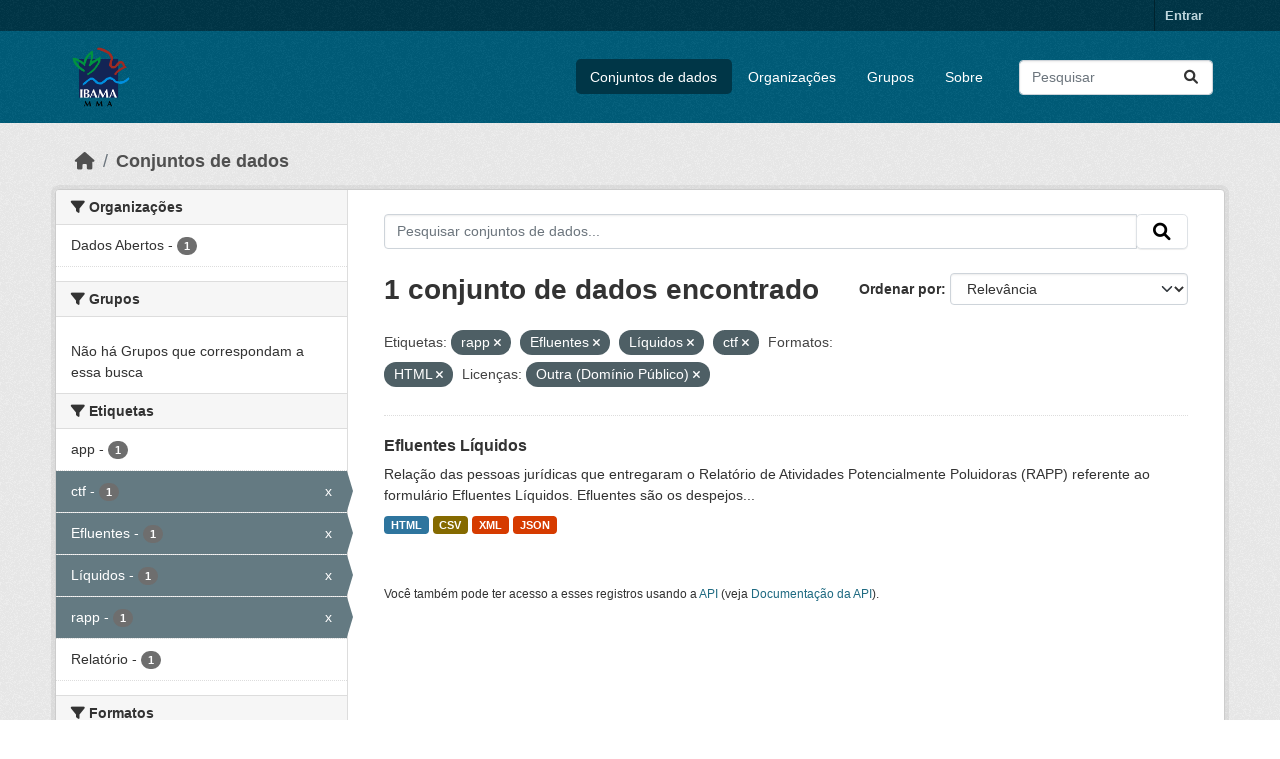

--- FILE ---
content_type: text/html; charset=utf-8
request_url: https://dadosabertos.ibama.gov.br/dataset/?tags=rapp&tags=Efluentes&tags=L%C3%ADquidos&tags=ctf&res_format=HTML&amp=&license_id=other-pd
body_size: 31497
content:
<!DOCTYPE html>
<!--[if IE 9]> <html lang="pt_BR" class="ie9"> <![endif]-->
<!--[if gt IE 8]><!--> <html lang="pt_BR"  > <!--<![endif]-->
  <head>
    <meta charset="utf-8" />
      <meta name="csrf_field_name" content="_csrf_token" />
      <meta name="_csrf_token" content="IjVkNmQ3NzhmNTg2ZmQ0NTYxZDZjN2U0NGJlMGYwODJjMGRkMzM4MDEi.aWd1RQ.Ve3Vyhq79e7SZXnN8o0Vxqm3KJw" />

      <meta name="generator" content="ckan 2.10.4" />
      <meta name="viewport" content="width=device-width, initial-scale=1.0">
    <title>Conjunto de dados - IBAMA</title>

    
    <link rel="shortcut icon" href="/base/images/ckan.ico" />
    
      
      
      
    

    
      
      
    

    
    <link href="/webassets/base/1c87a999_main.css" rel="stylesheet"/>
    
  </head>

  
  <body data-site-root="https://dadosabertos.ibama.gov.br/" data-locale-root="https://dadosabertos.ibama.gov.br/" >

    
    <div class="visually-hidden-focusable"><a href="#content">Skip to main content</a></div>
  

  
    

 
<div class="account-masthead">
  <div class="container">
     
    <nav class="account not-authed" aria-label="Account">
      <ul class="list-unstyled">
        
        <li><a href="/user/login">Entrar</a></li>
         
      </ul>
    </nav>
     
  </div>
</div>

<header class="masthead">
  <div class="container">
      
    <nav class="navbar navbar-expand-lg navbar-light">
      <hgroup class="header-image navbar-left">

      
      
      <a class="logo" href="/">
        <img src="https://dadosabertos.ibama.gov.br/base/images/Logo_Ibama.png" alt="IBAMA"
          title="IBAMA" />
      </a>
      
      

       </hgroup>
      <button class="navbar-toggler" type="button" data-bs-toggle="collapse" data-bs-target="#main-navigation-toggle"
        aria-controls="main-navigation-toggle" aria-expanded="false" aria-label="Toggle navigation">
        <span class="fa fa-bars text-white"></span>
      </button>

      <div class="main-navbar collapse navbar-collapse" id="main-navigation-toggle">
        <ul class="navbar-nav ms-auto mb-2 mb-lg-0">
          
            
              
              

		          <li class="active"><a href="/dataset/">Conjuntos de dados</a></li><li><a href="/organization/">Organizações</a></li><li><a href="/group/">Grupos</a></li><li><a href="/about">Sobre</a></li>
	          
          </ul>

      
      
          <form class="d-flex site-search" action="/dataset/" method="get">
              <label class="d-none" for="field-sitewide-search">Search Datasets...</label>
              <input id="field-sitewide-search" class="form-control me-2"  type="text" name="q" placeholder="Pesquisar" aria-label="Pesquisar conjuntos de dados..."/>
              <button class="btn" type="submit" aria-label="Submit"><i class="fa fa-search"></i></button>
          </form>
      
      </div>
    </nav>
  </div>
</header>

  
    <div class="main">
      <div id="content" class="container">
        
          
            <div class="flash-messages">
              
                
              
            </div>
          

          
            <div class="toolbar" role="navigation" aria-label="Breadcrumb">
              
                
                  <ol class="breadcrumb">
                    
<li class="home"><a href="/" aria-label="Início"><i class="fa fa-home"></i><span> Início</span></a></li>
                    
  <li class="active"><a href="/dataset/">Conjuntos de dados</a></li>

                  </ol>
                
              
            </div>
          

          <div class="row wrapper">
            
            
            

            
              <aside class="secondary col-md-3">
                
                
  <div class="filters">
    <div>
      
        

    
    
	
	    
		<section class="module module-narrow module-shallow">
		    
			<h2 class="module-heading">
			    <i class="fa fa-filter"></i>
			    Organizações
			</h2>
		    
		    
			
			    
				<nav aria-label="Organizações">
				    <ul class="list-unstyled nav nav-simple nav-facet">
					
					    
					    
					    
					    
					    <li class="nav-item ">
						<a href="/dataset/?tags=rapp&amp;tags=Efluentes&amp;tags=L%C3%ADquidos&amp;tags=ctf&amp;res_format=HTML&amp;amp=&amp;license_id=other-pd&amp;organization=ibama" title="">
						    <span class="item-label">Dados Abertos</span>
						    <span class="hidden separator"> - </span>
						    <span class="item-count badge">1</span>
							
						</a>
					    </li>
					
				    </ul>
				</nav>

				<p class="module-footer">
				    
					
				    
				</p>
			    
			
		    
		</section>
	    
	
    

      
        

    
    
	
	    
		<section class="module module-narrow module-shallow">
		    
			<h2 class="module-heading">
			    <i class="fa fa-filter"></i>
			    Grupos
			</h2>
		    
		    
			
			    
				<p class="module-content empty">Não há Grupos que correspondam a essa busca</p>
			    
			
		    
		</section>
	    
	
    

      
        

    
    
	
	    
		<section class="module module-narrow module-shallow">
		    
			<h2 class="module-heading">
			    <i class="fa fa-filter"></i>
			    Etiquetas
			</h2>
		    
		    
			
			    
				<nav aria-label="Etiquetas">
				    <ul class="list-unstyled nav nav-simple nav-facet">
					
					    
					    
					    
					    
					    <li class="nav-item ">
						<a href="/dataset/?tags=rapp&amp;tags=Efluentes&amp;tags=L%C3%ADquidos&amp;tags=ctf&amp;res_format=HTML&amp;amp=&amp;license_id=other-pd&amp;tags=app" title="">
						    <span class="item-label">app</span>
						    <span class="hidden separator"> - </span>
						    <span class="item-count badge">1</span>
							
						</a>
					    </li>
					
					    
					    
					    
					    
					    <li class="nav-item  active">
						<a href="/dataset/?tags=rapp&amp;tags=Efluentes&amp;tags=L%C3%ADquidos&amp;res_format=HTML&amp;amp=&amp;license_id=other-pd" title="">
						    <span class="item-label">ctf</span>
						    <span class="hidden separator"> - </span>
						    <span class="item-count badge">1</span>
							<span class="facet-close">x</span>
						</a>
					    </li>
					
					    
					    
					    
					    
					    <li class="nav-item  active">
						<a href="/dataset/?tags=rapp&amp;tags=L%C3%ADquidos&amp;tags=ctf&amp;res_format=HTML&amp;amp=&amp;license_id=other-pd" title="">
						    <span class="item-label">Efluentes</span>
						    <span class="hidden separator"> - </span>
						    <span class="item-count badge">1</span>
							<span class="facet-close">x</span>
						</a>
					    </li>
					
					    
					    
					    
					    
					    <li class="nav-item  active">
						<a href="/dataset/?tags=rapp&amp;tags=Efluentes&amp;tags=ctf&amp;res_format=HTML&amp;amp=&amp;license_id=other-pd" title="">
						    <span class="item-label">Líquidos</span>
						    <span class="hidden separator"> - </span>
						    <span class="item-count badge">1</span>
							<span class="facet-close">x</span>
						</a>
					    </li>
					
					    
					    
					    
					    
					    <li class="nav-item  active">
						<a href="/dataset/?tags=Efluentes&amp;tags=L%C3%ADquidos&amp;tags=ctf&amp;res_format=HTML&amp;amp=&amp;license_id=other-pd" title="">
						    <span class="item-label">rapp</span>
						    <span class="hidden separator"> - </span>
						    <span class="item-count badge">1</span>
							<span class="facet-close">x</span>
						</a>
					    </li>
					
					    
					    
					    
					    
					    <li class="nav-item ">
						<a href="/dataset/?tags=rapp&amp;tags=Efluentes&amp;tags=L%C3%ADquidos&amp;tags=ctf&amp;res_format=HTML&amp;amp=&amp;license_id=other-pd&amp;tags=Relat%C3%B3rio" title="">
						    <span class="item-label">Relatório</span>
						    <span class="hidden separator"> - </span>
						    <span class="item-count badge">1</span>
							
						</a>
					    </li>
					
				    </ul>
				</nav>

				<p class="module-footer">
				    
					
				    
				</p>
			    
			
		    
		</section>
	    
	
    

      
        

    
    
	
	    
		<section class="module module-narrow module-shallow">
		    
			<h2 class="module-heading">
			    <i class="fa fa-filter"></i>
			    Formatos
			</h2>
		    
		    
			
			    
				<nav aria-label="Formatos">
				    <ul class="list-unstyled nav nav-simple nav-facet">
					
					    
					    
					    
					    
					    <li class="nav-item ">
						<a href="/dataset/?tags=rapp&amp;tags=Efluentes&amp;tags=L%C3%ADquidos&amp;tags=ctf&amp;res_format=HTML&amp;amp=&amp;license_id=other-pd&amp;res_format=CSV" title="">
						    <span class="item-label">CSV</span>
						    <span class="hidden separator"> - </span>
						    <span class="item-count badge">1</span>
							
						</a>
					    </li>
					
					    
					    
					    
					    
					    <li class="nav-item  active">
						<a href="/dataset/?tags=rapp&amp;tags=Efluentes&amp;tags=L%C3%ADquidos&amp;tags=ctf&amp;amp=&amp;license_id=other-pd" title="">
						    <span class="item-label">HTML</span>
						    <span class="hidden separator"> - </span>
						    <span class="item-count badge">1</span>
							<span class="facet-close">x</span>
						</a>
					    </li>
					
					    
					    
					    
					    
					    <li class="nav-item ">
						<a href="/dataset/?tags=rapp&amp;tags=Efluentes&amp;tags=L%C3%ADquidos&amp;tags=ctf&amp;res_format=HTML&amp;amp=&amp;license_id=other-pd&amp;res_format=JSON" title="">
						    <span class="item-label">JSON</span>
						    <span class="hidden separator"> - </span>
						    <span class="item-count badge">1</span>
							
						</a>
					    </li>
					
					    
					    
					    
					    
					    <li class="nav-item ">
						<a href="/dataset/?tags=rapp&amp;tags=Efluentes&amp;tags=L%C3%ADquidos&amp;tags=ctf&amp;res_format=HTML&amp;amp=&amp;license_id=other-pd&amp;res_format=XML" title="">
						    <span class="item-label">XML</span>
						    <span class="hidden separator"> - </span>
						    <span class="item-count badge">1</span>
							
						</a>
					    </li>
					
				    </ul>
				</nav>

				<p class="module-footer">
				    
					
				    
				</p>
			    
			
		    
		</section>
	    
	
    

      
        

    
    
	
	    
		<section class="module module-narrow module-shallow">
		    
			<h2 class="module-heading">
			    <i class="fa fa-filter"></i>
			    Licenças
			</h2>
		    
		    
			
			    
				<nav aria-label="Licenças">
				    <ul class="list-unstyled nav nav-simple nav-facet">
					
					    
					    
					    
					    
					    <li class="nav-item  active">
						<a href="/dataset/?tags=rapp&amp;tags=Efluentes&amp;tags=L%C3%ADquidos&amp;tags=ctf&amp;res_format=HTML&amp;amp=" title="">
						    <span class="item-label">Outra (Domínio Público)</span>
						    <span class="hidden separator"> - </span>
						    <span class="item-count badge">1</span>
							<span class="facet-close">x</span>
						</a>
					    </li>
					
				    </ul>
				</nav>

				<p class="module-footer">
				    
					
				    
				</p>
			    
			
		    
		</section>
	    
	
    

      
    </div>
    <a class="close no-text hide-filters"><i class="fa fa-times-circle"></i><span class="text">close</span></a>
  </div>

              </aside>
            

            
              <div class="primary col-md-9 col-xs-12" role="main">
                
                
  <section class="module">
    <div class="module-content">
      
        
      
      
        
        
        







<form id="dataset-search-form" class="search-form" method="get" data-module="select-switch">

  
    <div class="input-group search-input-group">
      <input aria-label="Pesquisar conjuntos de dados..." id="field-giant-search" type="text" class="form-control input-lg" name="q" value="" autocomplete="off" placeholder="Pesquisar conjuntos de dados...">
      
      <span class="input-group-btn">
        <button class="btn btn-default btn-lg" type="submit" value="search" aria-label="Submit">
          <i class="fa fa-search"></i>
        </button>
      </span>
      
    </div>
  

  
    <span>






<input type="hidden" name="tags" value="rapp" />





<input type="hidden" name="tags" value="Efluentes" />





<input type="hidden" name="tags" value="Líquidos" />





<input type="hidden" name="tags" value="ctf" />





<input type="hidden" name="res_format" value="HTML" />





<input type="hidden" name="license_id" value="other-pd" />



</span>
  

  
    
      <div class="form-group control-order-by">
        <label for="field-order-by">Ordenar por</label>
        <select id="field-order-by" name="sort" class="form-control form-select">
          
            
              <option value="score desc, metadata_modified desc" selected="selected">Relevância</option>
            
          
            
              <option value="title_string asc">Nome Crescente</option>
            
          
            
              <option value="title_string desc">Nome Descrescente</option>
            
          
            
              <option value="metadata_modified desc">Modificada pela última vez</option>
            
          
            
          
        </select>
        
        <button class="btn btn-default js-hide" type="submit">Ir</button>
        
      </div>
    
  

  
    
      <h1>

  
  
  
  

1 conjunto de dados encontrado</h1>
    
  

  
    
      <p class="filter-list">
        
          
          <span class="facet">Etiquetas:</span>
          
            <span class="filtered pill">rapp
              <a href="/dataset/?tags=Efluentes&amp;tags=L%C3%ADquidos&amp;tags=ctf&amp;res_format=HTML&amp;amp=&amp;license_id=other-pd" class="remove" title="Remover"><i class="fa fa-times"></i></a>
            </span>
          
            <span class="filtered pill">Efluentes
              <a href="/dataset/?tags=rapp&amp;tags=L%C3%ADquidos&amp;tags=ctf&amp;res_format=HTML&amp;amp=&amp;license_id=other-pd" class="remove" title="Remover"><i class="fa fa-times"></i></a>
            </span>
          
            <span class="filtered pill">Líquidos
              <a href="/dataset/?tags=rapp&amp;tags=Efluentes&amp;tags=ctf&amp;res_format=HTML&amp;amp=&amp;license_id=other-pd" class="remove" title="Remover"><i class="fa fa-times"></i></a>
            </span>
          
            <span class="filtered pill">ctf
              <a href="/dataset/?tags=rapp&amp;tags=Efluentes&amp;tags=L%C3%ADquidos&amp;res_format=HTML&amp;amp=&amp;license_id=other-pd" class="remove" title="Remover"><i class="fa fa-times"></i></a>
            </span>
          
        
          
          <span class="facet">Formatos:</span>
          
            <span class="filtered pill">HTML
              <a href="/dataset/?tags=rapp&amp;tags=Efluentes&amp;tags=L%C3%ADquidos&amp;tags=ctf&amp;amp=&amp;license_id=other-pd" class="remove" title="Remover"><i class="fa fa-times"></i></a>
            </span>
          
        
          
          <span class="facet">Licenças:</span>
          
            <span class="filtered pill">Outra (Domínio Público)
              <a href="/dataset/?tags=rapp&amp;tags=Efluentes&amp;tags=L%C3%ADquidos&amp;tags=ctf&amp;res_format=HTML&amp;amp=" class="remove" title="Remover"><i class="fa fa-times"></i></a>
            </span>
          
        
      </p>
      <a class="show-filters btn btn-default">Filtrar Resultados</a>
    
  

</form>




      
      
        

  
    <ul class="dataset-list list-unstyled">
    	
	      
	        




  <li class="dataset-item">
    
      <div class="dataset-content">
        
          <h2 class="dataset-heading">
            
              
            
            
    <a href="/dataset/efluentes-liquidos" title="Efluentes Líquidos">
      Efluentes Líquidos
    </a>
            
            
              
              
            
          </h2>
        
        
          
            <div>Relação das pessoas jurídicas que entregaram o Relatório de Atividades Potencialmente Poluidoras (RAPP) referente ao formulário Efluentes Líquidos. Efluentes são os despejos...</div>
          
        
      </div>
      
        
          
            <ul class="dataset-resources list-unstyled">
              
                
                <li>
                  <a href="/dataset/efluentes-liquidos" class="badge badge-default" data-format="html">HTML</a>
                </li>
                
                <li>
                  <a href="/dataset/efluentes-liquidos" class="badge badge-default" data-format="csv">CSV</a>
                </li>
                
                <li>
                  <a href="/dataset/efluentes-liquidos" class="badge badge-default" data-format="xml">XML</a>
                </li>
                
                <li>
                  <a href="/dataset/efluentes-liquidos" class="badge badge-default" data-format="json">JSON</a>
                </li>
                
              
            </ul>
          
        
      
    
  </li>

	      
	    
    </ul>
  

      
    </div>

    
      
    
  </section>

  
    <section class="module">
      <div class="module-content">
        
          <small>
            
            
            
           Você também pode ter acesso a esses registros usando a <a href="/api/3">API</a> (veja <a href="http://docs.ckan.org/en/2.10/api/">Documentação da API</a>). 
          </small>
        
      </div>
    </section>
  

              </div>
            
          </div>
        
      </div>
    </div>
  
    <footer class="site-footer">
  <div class="container">
    
    <div class="row">
      <div class="col-md-8 footer-links">
        
          <ul class="list-unstyled">
            
              <li><a href="/about">Sobre IBAMA</a></li>
            
          </ul>
          <ul class="list-unstyled">
            
              
              <li><a href="http://docs.ckan.org/en/2.10/api/">API do CKAN</a></li>
              <li><a href="http://www.ckan.org/">Associação CKAN</a></li>
              <li><a href="http://www.opendefinition.org/okd/"><img src="/base/images/od_80x15_blue.png" alt="Open Data"></a></li>
            
          </ul>
        
      </div>
      <div class="col-md-4 attribution">
        
          <p><strong>Impulsionado por</strong> <a class="hide-text ckan-footer-logo" href="http://ckan.org">CKAN</a></p>
        
        
          
<form class="lang-select" action="/util/redirect" data-module="select-switch" method="POST">
  
<input type="hidden" name="_csrf_token" value="IjVkNmQ3NzhmNTg2ZmQ0NTYxZDZjN2U0NGJlMGYwODJjMGRkMzM4MDEi.aWd1RQ.Ve3Vyhq79e7SZXnN8o0Vxqm3KJw"/> 
  <div class="form-group">
    <label for="field-lang-select">Idioma</label>
    <select id="field-lang-select" name="url" data-module="autocomplete" data-module-dropdown-class="lang-dropdown" data-module-container-class="lang-container">
      
        <option value="/pt_BR/dataset/?tags=rapp&amp;tags=Efluentes&amp;tags=L%C3%ADquidos&amp;tags=ctf&amp;res_format=HTML&amp;amp=&amp;license_id=other-pd" selected="selected">
          português (Brasil)
        </option>
      
        <option value="/en/dataset/?tags=rapp&amp;tags=Efluentes&amp;tags=L%C3%ADquidos&amp;tags=ctf&amp;res_format=HTML&amp;amp=&amp;license_id=other-pd" >
          English
        </option>
      
        <option value="/ja/dataset/?tags=rapp&amp;tags=Efluentes&amp;tags=L%C3%ADquidos&amp;tags=ctf&amp;res_format=HTML&amp;amp=&amp;license_id=other-pd" >
          日本語
        </option>
      
        <option value="/it/dataset/?tags=rapp&amp;tags=Efluentes&amp;tags=L%C3%ADquidos&amp;tags=ctf&amp;res_format=HTML&amp;amp=&amp;license_id=other-pd" >
          italiano
        </option>
      
        <option value="/cs_CZ/dataset/?tags=rapp&amp;tags=Efluentes&amp;tags=L%C3%ADquidos&amp;tags=ctf&amp;res_format=HTML&amp;amp=&amp;license_id=other-pd" >
          čeština (Česko)
        </option>
      
        <option value="/ca/dataset/?tags=rapp&amp;tags=Efluentes&amp;tags=L%C3%ADquidos&amp;tags=ctf&amp;res_format=HTML&amp;amp=&amp;license_id=other-pd" >
          català
        </option>
      
        <option value="/es/dataset/?tags=rapp&amp;tags=Efluentes&amp;tags=L%C3%ADquidos&amp;tags=ctf&amp;res_format=HTML&amp;amp=&amp;license_id=other-pd" >
          español
        </option>
      
        <option value="/fr/dataset/?tags=rapp&amp;tags=Efluentes&amp;tags=L%C3%ADquidos&amp;tags=ctf&amp;res_format=HTML&amp;amp=&amp;license_id=other-pd" >
          français
        </option>
      
        <option value="/el/dataset/?tags=rapp&amp;tags=Efluentes&amp;tags=L%C3%ADquidos&amp;tags=ctf&amp;res_format=HTML&amp;amp=&amp;license_id=other-pd" >
          Ελληνικά
        </option>
      
        <option value="/sv/dataset/?tags=rapp&amp;tags=Efluentes&amp;tags=L%C3%ADquidos&amp;tags=ctf&amp;res_format=HTML&amp;amp=&amp;license_id=other-pd" >
          svenska
        </option>
      
        <option value="/sr/dataset/?tags=rapp&amp;tags=Efluentes&amp;tags=L%C3%ADquidos&amp;tags=ctf&amp;res_format=HTML&amp;amp=&amp;license_id=other-pd" >
          српски
        </option>
      
        <option value="/no/dataset/?tags=rapp&amp;tags=Efluentes&amp;tags=L%C3%ADquidos&amp;tags=ctf&amp;res_format=HTML&amp;amp=&amp;license_id=other-pd" >
          norsk
        </option>
      
        <option value="/sk/dataset/?tags=rapp&amp;tags=Efluentes&amp;tags=L%C3%ADquidos&amp;tags=ctf&amp;res_format=HTML&amp;amp=&amp;license_id=other-pd" >
          slovenčina
        </option>
      
        <option value="/fi/dataset/?tags=rapp&amp;tags=Efluentes&amp;tags=L%C3%ADquidos&amp;tags=ctf&amp;res_format=HTML&amp;amp=&amp;license_id=other-pd" >
          suomi
        </option>
      
        <option value="/ru/dataset/?tags=rapp&amp;tags=Efluentes&amp;tags=L%C3%ADquidos&amp;tags=ctf&amp;res_format=HTML&amp;amp=&amp;license_id=other-pd" >
          русский
        </option>
      
        <option value="/de/dataset/?tags=rapp&amp;tags=Efluentes&amp;tags=L%C3%ADquidos&amp;tags=ctf&amp;res_format=HTML&amp;amp=&amp;license_id=other-pd" >
          Deutsch
        </option>
      
        <option value="/pl/dataset/?tags=rapp&amp;tags=Efluentes&amp;tags=L%C3%ADquidos&amp;tags=ctf&amp;res_format=HTML&amp;amp=&amp;license_id=other-pd" >
          polski
        </option>
      
        <option value="/nl/dataset/?tags=rapp&amp;tags=Efluentes&amp;tags=L%C3%ADquidos&amp;tags=ctf&amp;res_format=HTML&amp;amp=&amp;license_id=other-pd" >
          Nederlands
        </option>
      
        <option value="/bg/dataset/?tags=rapp&amp;tags=Efluentes&amp;tags=L%C3%ADquidos&amp;tags=ctf&amp;res_format=HTML&amp;amp=&amp;license_id=other-pd" >
          български
        </option>
      
        <option value="/ko_KR/dataset/?tags=rapp&amp;tags=Efluentes&amp;tags=L%C3%ADquidos&amp;tags=ctf&amp;res_format=HTML&amp;amp=&amp;license_id=other-pd" >
          한국어 (대한민국)
        </option>
      
        <option value="/hu/dataset/?tags=rapp&amp;tags=Efluentes&amp;tags=L%C3%ADquidos&amp;tags=ctf&amp;res_format=HTML&amp;amp=&amp;license_id=other-pd" >
          magyar
        </option>
      
        <option value="/sl/dataset/?tags=rapp&amp;tags=Efluentes&amp;tags=L%C3%ADquidos&amp;tags=ctf&amp;res_format=HTML&amp;amp=&amp;license_id=other-pd" >
          slovenščina
        </option>
      
        <option value="/lv/dataset/?tags=rapp&amp;tags=Efluentes&amp;tags=L%C3%ADquidos&amp;tags=ctf&amp;res_format=HTML&amp;amp=&amp;license_id=other-pd" >
          latviešu
        </option>
      
        <option value="/am/dataset/?tags=rapp&amp;tags=Efluentes&amp;tags=L%C3%ADquidos&amp;tags=ctf&amp;res_format=HTML&amp;amp=&amp;license_id=other-pd" >
          አማርኛ
        </option>
      
        <option value="/ar/dataset/?tags=rapp&amp;tags=Efluentes&amp;tags=L%C3%ADquidos&amp;tags=ctf&amp;res_format=HTML&amp;amp=&amp;license_id=other-pd" >
          العربية
        </option>
      
        <option value="/bs/dataset/?tags=rapp&amp;tags=Efluentes&amp;tags=L%C3%ADquidos&amp;tags=ctf&amp;res_format=HTML&amp;amp=&amp;license_id=other-pd" >
          bosanski
        </option>
      
        <option value="/da_DK/dataset/?tags=rapp&amp;tags=Efluentes&amp;tags=L%C3%ADquidos&amp;tags=ctf&amp;res_format=HTML&amp;amp=&amp;license_id=other-pd" >
          dansk (Danmark)
        </option>
      
        <option value="/en_AU/dataset/?tags=rapp&amp;tags=Efluentes&amp;tags=L%C3%ADquidos&amp;tags=ctf&amp;res_format=HTML&amp;amp=&amp;license_id=other-pd" >
          English (Australia)
        </option>
      
        <option value="/en_GB/dataset/?tags=rapp&amp;tags=Efluentes&amp;tags=L%C3%ADquidos&amp;tags=ctf&amp;res_format=HTML&amp;amp=&amp;license_id=other-pd" >
          English (United Kingdom)
        </option>
      
        <option value="/es_AR/dataset/?tags=rapp&amp;tags=Efluentes&amp;tags=L%C3%ADquidos&amp;tags=ctf&amp;res_format=HTML&amp;amp=&amp;license_id=other-pd" >
          español (Argentina)
        </option>
      
        <option value="/eu/dataset/?tags=rapp&amp;tags=Efluentes&amp;tags=L%C3%ADquidos&amp;tags=ctf&amp;res_format=HTML&amp;amp=&amp;license_id=other-pd" >
          euskara
        </option>
      
        <option value="/fa_IR/dataset/?tags=rapp&amp;tags=Efluentes&amp;tags=L%C3%ADquidos&amp;tags=ctf&amp;res_format=HTML&amp;amp=&amp;license_id=other-pd" >
          فارسی (ایران)
        </option>
      
        <option value="/gl/dataset/?tags=rapp&amp;tags=Efluentes&amp;tags=L%C3%ADquidos&amp;tags=ctf&amp;res_format=HTML&amp;amp=&amp;license_id=other-pd" >
          galego
        </option>
      
        <option value="/he/dataset/?tags=rapp&amp;tags=Efluentes&amp;tags=L%C3%ADquidos&amp;tags=ctf&amp;res_format=HTML&amp;amp=&amp;license_id=other-pd" >
          עברית
        </option>
      
        <option value="/hr/dataset/?tags=rapp&amp;tags=Efluentes&amp;tags=L%C3%ADquidos&amp;tags=ctf&amp;res_format=HTML&amp;amp=&amp;license_id=other-pd" >
          hrvatski
        </option>
      
        <option value="/id/dataset/?tags=rapp&amp;tags=Efluentes&amp;tags=L%C3%ADquidos&amp;tags=ctf&amp;res_format=HTML&amp;amp=&amp;license_id=other-pd" >
          Indonesia
        </option>
      
        <option value="/is/dataset/?tags=rapp&amp;tags=Efluentes&amp;tags=L%C3%ADquidos&amp;tags=ctf&amp;res_format=HTML&amp;amp=&amp;license_id=other-pd" >
          íslenska
        </option>
      
        <option value="/km/dataset/?tags=rapp&amp;tags=Efluentes&amp;tags=L%C3%ADquidos&amp;tags=ctf&amp;res_format=HTML&amp;amp=&amp;license_id=other-pd" >
          ខ្មែរ
        </option>
      
        <option value="/lt/dataset/?tags=rapp&amp;tags=Efluentes&amp;tags=L%C3%ADquidos&amp;tags=ctf&amp;res_format=HTML&amp;amp=&amp;license_id=other-pd" >
          lietuvių
        </option>
      
        <option value="/mk/dataset/?tags=rapp&amp;tags=Efluentes&amp;tags=L%C3%ADquidos&amp;tags=ctf&amp;res_format=HTML&amp;amp=&amp;license_id=other-pd" >
          македонски
        </option>
      
        <option value="/mn_MN/dataset/?tags=rapp&amp;tags=Efluentes&amp;tags=L%C3%ADquidos&amp;tags=ctf&amp;res_format=HTML&amp;amp=&amp;license_id=other-pd" >
          монгол (Монгол)
        </option>
      
        <option value="/my_MM/dataset/?tags=rapp&amp;tags=Efluentes&amp;tags=L%C3%ADquidos&amp;tags=ctf&amp;res_format=HTML&amp;amp=&amp;license_id=other-pd" >
          မြန်မာ (မြန်မာ)
        </option>
      
        <option value="/nb_NO/dataset/?tags=rapp&amp;tags=Efluentes&amp;tags=L%C3%ADquidos&amp;tags=ctf&amp;res_format=HTML&amp;amp=&amp;license_id=other-pd" >
          norsk bokmål (Norge)
        </option>
      
        <option value="/ne/dataset/?tags=rapp&amp;tags=Efluentes&amp;tags=L%C3%ADquidos&amp;tags=ctf&amp;res_format=HTML&amp;amp=&amp;license_id=other-pd" >
          नेपाली
        </option>
      
        <option value="/pt_PT/dataset/?tags=rapp&amp;tags=Efluentes&amp;tags=L%C3%ADquidos&amp;tags=ctf&amp;res_format=HTML&amp;amp=&amp;license_id=other-pd" >
          português (Portugal)
        </option>
      
        <option value="/ro/dataset/?tags=rapp&amp;tags=Efluentes&amp;tags=L%C3%ADquidos&amp;tags=ctf&amp;res_format=HTML&amp;amp=&amp;license_id=other-pd" >
          română
        </option>
      
        <option value="/sq/dataset/?tags=rapp&amp;tags=Efluentes&amp;tags=L%C3%ADquidos&amp;tags=ctf&amp;res_format=HTML&amp;amp=&amp;license_id=other-pd" >
          shqip
        </option>
      
        <option value="/sr_Latn/dataset/?tags=rapp&amp;tags=Efluentes&amp;tags=L%C3%ADquidos&amp;tags=ctf&amp;res_format=HTML&amp;amp=&amp;license_id=other-pd" >
          srpski (latinica)
        </option>
      
        <option value="/th/dataset/?tags=rapp&amp;tags=Efluentes&amp;tags=L%C3%ADquidos&amp;tags=ctf&amp;res_format=HTML&amp;amp=&amp;license_id=other-pd" >
          ไทย
        </option>
      
        <option value="/tl/dataset/?tags=rapp&amp;tags=Efluentes&amp;tags=L%C3%ADquidos&amp;tags=ctf&amp;res_format=HTML&amp;amp=&amp;license_id=other-pd" >
          Filipino (Pilipinas)
        </option>
      
        <option value="/tr/dataset/?tags=rapp&amp;tags=Efluentes&amp;tags=L%C3%ADquidos&amp;tags=ctf&amp;res_format=HTML&amp;amp=&amp;license_id=other-pd" >
          Türkçe
        </option>
      
        <option value="/uk/dataset/?tags=rapp&amp;tags=Efluentes&amp;tags=L%C3%ADquidos&amp;tags=ctf&amp;res_format=HTML&amp;amp=&amp;license_id=other-pd" >
          українська
        </option>
      
        <option value="/uk_UA/dataset/?tags=rapp&amp;tags=Efluentes&amp;tags=L%C3%ADquidos&amp;tags=ctf&amp;res_format=HTML&amp;amp=&amp;license_id=other-pd" >
          українська (Україна)
        </option>
      
        <option value="/vi/dataset/?tags=rapp&amp;tags=Efluentes&amp;tags=L%C3%ADquidos&amp;tags=ctf&amp;res_format=HTML&amp;amp=&amp;license_id=other-pd" >
          Tiếng Việt
        </option>
      
        <option value="/zh_Hans_CN/dataset/?tags=rapp&amp;tags=Efluentes&amp;tags=L%C3%ADquidos&amp;tags=ctf&amp;res_format=HTML&amp;amp=&amp;license_id=other-pd" >
          中文 (简体, 中国)
        </option>
      
        <option value="/zh_Hant_TW/dataset/?tags=rapp&amp;tags=Efluentes&amp;tags=L%C3%ADquidos&amp;tags=ctf&amp;res_format=HTML&amp;amp=&amp;license_id=other-pd" >
          中文 (繁體, 台灣)
        </option>
      
    </select>
  </div>
  <button class="btn btn-default d-none " type="submit">Ir</button>
</form>


        
      </div>
    </div>
    
  </div>
</footer>
  
  
  
  
  
    

      

    
    
    <link href="/webassets/vendor/f3b8236b_select2.css" rel="stylesheet"/>
<link href="/webassets/vendor/d05bf0e7_fontawesome.css" rel="stylesheet"/>
    <script src="/webassets/vendor/8c3c143a_jquery.js" type="text/javascript"></script>
<script src="/webassets/vendor/5027b870_vendor.js" type="text/javascript"></script>
<script src="/webassets/vendor/6d1ad7e6_bootstrap.js" type="text/javascript"></script>
<script src="/webassets/base/6fddaa3f_main.js" type="text/javascript"></script>
<script src="/webassets/base/0d750fad_ckan.js" type="text/javascript"></script>
  </body>
</html>